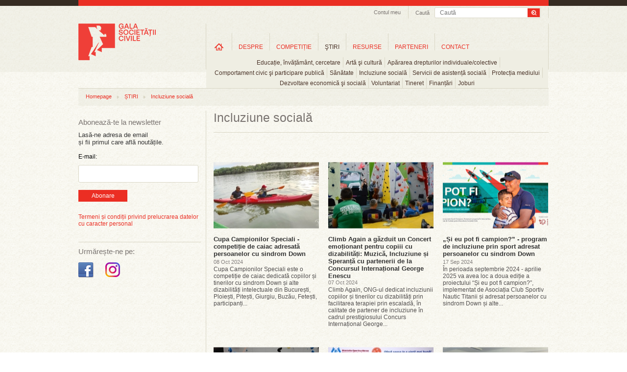

--- FILE ---
content_type: text/html; charset=UTF-8
request_url: https://www.galasocietatiicivile.ro/stiri/incluziune-sociala/incluziune-sociala?page=4
body_size: 45244
content:
<!DOCTYPE html>
<html xmlns="http://www.w3.org/1999/xhtml" xmlns:fb="http://ogp.me/ns/fb#" lang="en" xml:lang="en">
<head>
<title>Incluziune socială - Gala Societății Civile</title>
<meta content="width=device-width, initial-scale=1" name="viewport" />
<meta http-equiv="Content-Type" content="text/html; charset=UTF-8" />
<meta name="description" content="Incluziune socială, Ultimele stiri din Incluziune socială" />
<meta name="keywords" content="" />
<meta name="revisit-after" content="whenever" />
<meta name="robots" content="follow,index" />
<meta property="og:url" content="https://www.galasocietatiicivile.ro/stiri/incluziune-sociala/incluziune-sociala?page=4" />
<meta property="og:type" content="website" />
<meta property="og:title" content="Incluziune socială - Gala Societății Civile" />
<meta property="og:description" content="Incluziune socială, Ultimele stiri din Incluziune socială" />
<meta property="og:image" content="https://www.galasocietatiicivile.ro/static/images/logo-gala-societatii-civile-nou-200.png" />
<meta property="og:image:width" content="158" />
<meta property="og:image:height" content="75" />
<meta property="fb:app_id" content="107541696043902" />
<link rel="stylesheet" type="text/css" href="https://www.galasocietatiicivile.ro/static/css/reset.css?v=1764982603" media="all" />
<link rel="stylesheet" type="text/css" href="https://www.galasocietatiicivile.ro/static/css/styles.css?v=1764982603" media="all" />
<!--[if IE]><link rel="stylesheet" type="text/css" href="https://www.galasocietatiicivile.ro/static/css/styles_IE.css?v=1764982603" media="all" /><![endif]-->
<link rel="stylesheet" type="text/css" href="https://www.galasocietatiicivile.ro/static/css/jquery-ui-1.9.2.custom.min.css" media="all" />
<link rel="stylesheet" type="text/css" href="https://www.galasocietatiicivile.ro/static/css/fancybox/jquery.fancybox-1.3.4.css" media="all" />
<script type="text/javascript" src="https://www.galasocietatiicivile.ro/static/js/jquery/jquery-1.8.1.min.js"></script>
<script type="text/javascript" src="https://www.galasocietatiicivile.ro/static/js/jquery/slides.min.jquery.js"></script>
<script type="text/javascript" src="https://www.galasocietatiicivile.ro/static/js/jquery/jquery-ui-1.9.2.custom.min.js"></script>
<script type="text/javascript" src="https://www.galasocietatiicivile.ro/static/js/jquery/jquery.fancybox-1.3.4.pack.js?v=1764982603"></script>
<script type="text/javascript" src="https://www.galasocietatiicivile.ro/static/js/common.js?v=1764982603"></script>
<style>
@media only screen and (max-width: 768px) {
  html, body { overflow-x: hidden; }

  div, p, .register-form label { font-size: inherit !important; line-height: 20px; }

  .headerContainer { width: 100% !important; height: auto !important; text-align: center !important; }
  .wrapTop .headerLogo { display: block !important; float: none !important; margin: 10px auto 0 !important; border-right: none !important; height: auto; }
  .searchAndTrack { float: none !important; display: inline-block; border-right: none !important; padding-bottom: 6px !important; width: calc(100% - 40px); }
  .searchAndTrack .searchBox { width: 100% !important; }
  .searchAndTrack .searchBox .findFrame { width: 100% !important; }
  .searchVal { width: auto; }
  .searchBox span { display: none !important; }

  .wrapTop ul.headNav { float: none !important; /*display: inline-block !important; */display: none !important; }
  .wrapTop ul.headNav li.myAcc { border-right: none !important; }
  #wrapMeniuri { width: 100% !important; height: auto !important; float: none !important; display: block !important; border-right: none !important; margin-top: -2px; /*overflow: auto !important; */border-bottom: 1px solid #ccc !important; border-top: 1px solid #ccc !important; }
  ul.mainMenu li.navItems { padding: 0 !important; height: auto !important; margin-top: 0 !important; }
  ul.mainMenu li.homeLink { margin-top: 0 !important; }
  ul.mainMenu li.navItems a.mainLink { font-size: 11px !important; margin: 10px 0 !important; padding: 0 5px !important; }
  ul.mainMenu li.navItems a.first { /*margin: 7px 0 !important; padding: 0 9px !important;*/ }
  ul.mainMenu li.homeLink a { background-image: none; text-indent: unset; overflow: visible; width: auto; height: auto; text-transform: uppercase; }

  ul.mainMenu li.navItems, ul.subMenu li { border-right: none; }
  ul.subMenu li { padding-bottom: 10px; }

  ul.subMenu { padding: 10px 0; top: 30px; left: 0 !important; }

  .sideBarLeft { width: 100% !important; display: block !important; float: none !important; margin: 0 !important; }
  .actionSide { width: 100% !important; display: block !important; float: none !important; margin: 0 !important; border-left: none !important; padding: 0 !important; }
  .cMob { width: calc(100% - 40px) !important; margin: 0 20px !important; display: flex; flex-direction: column-reverse; }
  .elements, .colHome { width: 100% !important; }
  .searchAndTrack:nth-child(1) { display: none !important; }
  .slider_Mare { width: 100%; height: auto; }
  .slider_Mare img { width: calc(100% - 40px); height: auto; }
  .slider_Mare .cap_slides { width: 100%; }
  .slider_Mare .cap_slides a { width: calc(100% - 60px); font-size: 15px; }
  .slider_Mare .picbox { width: 100%; }
  .slider_Mare .cap_slides a.titleArt { font-size: 15px; }
  .slides_control div { width: 100vw; height: 260px; }
  .clearfix { width: 100%; }
  .wrapFooter { height: 150px; }
  .wrapFooter .container { width: 100%; }
  .wrapFooter .container .fooNav ul { min-width: unset; width: 100%; margin: 20px; }
  .wrapFooter .container .centerInfo { padding-top: 0; }
  .sideBarLeft .followIcons { width: 100%; }
  .sideBarLeft .bannerWrap { width: 100%; margin-bottom: 40px; }

  .slider_Mare a.next, .slider_Mare a.prev { top:116px; }

  .register-form .description { float: unset; font-size: inherit; font-style: italic;; }
  .register-form .inline, .register-form .textfield, .register-form .description { width: 100%;
    width: -moz-available;          /* WebKit-based browsers will ignore this. */
    width: -webkit-fill-available;  /* Mozilla-based browsers will ignore this. */
    width: fill-available; }
    .register-form .textfield { min-height: 24px; font-size: inherit; }
  input[type="radio"] { margin-bottom: 10px; }
  .register-form fieldset { margin: 0; }
  .register-form label { line-height: 20px; }

  .form_error { padding: 10px 0; font-size: 13px; width: 100%; } 

  #wrapMeniuri { display: none !important; }
  #wrapMenMob { display: block; }
  #burger { position: absolute; top: 40px; left: 14px; }

  li.hasChildren {background-image: url(/static/images/plus_icon_rr.png); background-repeat: no-repeat; background-position: 90% 50%; background-size: 20px;}

  #ucont { display: block; position: absolute; top: 40px; right: 27px; }

  .actionSide { min-height: unset; }
  .headerLogo img { /*width: 180px; height: auto;*/ }

  .searchAndTrack div.searchBox .findFrame input.searchVal { line-height: 24px; height: 24px; }
  .searchAndTrack div.searchBox .findFrame input.searchBtn { width: 36px; height: 24px; background-size: cover; }

  #breadcrumb { display: none; }

}
</style>
</head>
<body class="sectionpage articles page-news">

<div id="fb-root"></div>
<script type="text/javascript">(function(d, s, id) {
  var js, fjs = d.getElementsByTagName(s)[0];
  if (d.getElementById(id)) return;
  js = d.createElement(s); js.id = id;
  js.src = "//connect.facebook.net/en_GB/all.js#xfbml=1&amp;appId=107541696043902";
  fjs.parentNode.insertBefore(js, fjs);
}(document, 'script', 'facebook-jssdk'));</script>

<!-- Place this tag after the last badge tag. -->
<script type="text/javascript">
  (function() {
    var po = document.createElement('script'); po.type = 'text/javascript'; po.async = true;
    po.src = 'https://apis.google.com/js/plusone.js';
   var s = document.getElementsByTagName('script')[0]; s.parentNode.insertBefore(po, s);
  })();
</script>

<script>!function(d,s,id){var js,fjs=d.getElementsByTagName(s)[0];if(!d.getElementById(id)){js=d.createElement(s);js.id=id;js.src="//platform.twitter.com/widgets.js";fjs.parentNode.insertBefore(js,fjs);}}(document,"script","twitter-wjs");</script>



	<script type="">
    	function close_audio() { 
		
			jQuery("#audio_intermediar").html('<div id="audio_content"></div>');
			hide_id('audio_container');
		}
    </script>

    <div class="audio_container" id="audio_container">
    	<div class="audio_close" onclick="close_audio();"><img src="/static/images/x_close.png" border="0" alt="close" /></div>
        <div id="audio_intermediar">
    		<div id="audio_content"></div>
        </div>
    </div>



<div class="bgTrans"></div>
<div class="wraper wrapTop">    
<div class="container headerContainer">
    <div class="headerLogo">
        <a href="/" title="Gala Societății Civile - Promoveaza spiritul civic">
            <img src="/static/images/logo-gala-societatii-civile-nou-2.png" alt="Gala Societății Civile - Promoveaza spiritul civic" />
        </a>
    </div>
    <div id="ucont" ><a href="/login.html "><img src="/static/images/uicon.png" /></a></div>

    <div id="logMob">
      <ul class="level0 mainMenu showHideLogin">
        <li class="navItems level-0 type-0" style="float: unset;">
          <a onclick="document.location.href='/start.html'" href="/start.html" class="mainLink level-0 type-0" title="Informații utile">Informații utile</a>
        </li>
        <li class="navItems level-0 type-0" style="float: unset;">
          <a onclick="document.location.href='/profil-gsc.html'" class="mainLink level-0 type-0" title="Profil GSC" href="/profil-gsc.html">Profil GSC</a>
        </li>
        <li class="navItems level-0 type-0" style="float: unset;">
          <a onclick="document.location.href='/myprojects.php'" class="mainLink level-0 type-0" title="Proiectele mele" href="/myprojects.php">Proiectele mele</a>
        </li>
        <li class="navItems level-0 type-0" style="float: unset;">
          <a onclick="document.location.href='/logout.html'" class="mainLink level-0 type-0" title="Proiectele mele" href="/logout.html">Logout</a>
        </li>
      </ul>
    </div>

    <div class="searchAndTrack clear">
    <div class="searchBox">
        <div class="findFrame">
        <form method="get" action="/dosearch.php">
            <input type="submit" value="" class="searchBtn" />
            <input type="text" name="q" value="" class="searchVal" placeholder="Caută" />
        </form>
        </div> 
        <span>Caută</span>
    </div>
</div>   <ul class="headNav">
        <li class="myAcc"><a href="javascript:;" id="setMyAcc" title="Contul meu">Contul meu</a>
        <div id="accHead" class="accHead">
            <div class="coverWhite"></div>
            <div class="formWrap">
                <!--<form id="myacc-login-form" method="post" onsubmit="return(ajaxLogin())">
                    <input type="text" name="login_email" value="" placeholder="Utilizator" />
                    <input type="password" name="login_password" value="" placeholder="Parola" /><br />
        <input type="hidden" name="login_remember" value="0" />
        <label for="login-keepme-checkbox">
            <input type="checkbox" name="login_remember" id="login-keepme-checkbox" class="notrequired" value="1" />
            Păstrează-mă logat
        </label><br />

                    <input type="submit" class="submitForm" value="Login" />
                </form>-->
                <a href="/login.html"><button class="submitForm_button" style="width: 70px; padding: 5px 5px;">Log In</button></a>
                <p>Nu ai un cont?<a href="/inregistrare.html" title="Inregistrare">Înregistrează-te aici!</a></p>
                <!--<br class="clear" />
                <div id="myacc-login-response"></div>
                <ul class="miniLink">
                    <li><a href="/am-uitat-parola.html">Am uitat parola</a></li>
                </ul>-->
            </div>
        </div>
    
    </li>
        
            
</ul>
<script>
function ajaxLogin(){
	$("#myacc-login-response").html("Loading ...");
	$.ajax({
		type: "POST",
		dataType: "json",
		url: "/login.html",  
		data: $("#myacc-login-form").serialize(),  
		success: function(data,text) {
			if (data.error) {
				$("#myacc-login-response").html(data.error);
			} else if (data.redirect) {
				document.location = data.redirect;
			}
			console.log(data);
			console.log(data["error"]);
		}
	});
	
	return false;
}
</script>   <div id="wrapMeniuri"><ul class="level0 mainMenu"><li class="navItems level-0 type-4 first homeLink" id="ml_3"><a class="mainLink level-0 type-4 first" title="Home" href="/" id="link-item-3">Home</a></li><li class="navItems level-0 type-4 hasChildren" id="ml_10"><a class="mainLink level-0 type-4" title="DESPRE" href="/page/despre-gala-societatii-civile.html" id="link-item-10">DESPRE</a><ul class="level1 subMenu child" id="show_ml_10"><li id="ml_54" class="level-1 type-0 first"><a title="Istoric" href="/istoric.php" id="link-item-54" class="level-1 type-0 first">Istoric</a></li><li id="ml_17" class="level-1 type-2"><a title="Campanii" href="/presa/promo/" id="link-item-17" class="level-1 type-2">Campanii</a></li><li id="ml_18" class="level-1 type-2 last"><a title="Comunicate de presă" href="/presa/comunicate/" id="link-item-18" class="level-1 type-2 last">Comunicate de presă</a></li></ul></li><li class="navItems level-0 type-4 hasChildren" id="ml_15"><a class="mainLink level-0 type-4" title="COMPETIȚIE" href="/page/competitie.html" id="link-item-15">COMPETIȚIE</a><ul class="level1 subMenu child" id="show_ml_15"><li id="ml_44" class="level-1 type-4 first"><a title="Regulament" href="/page/regulament.html" id="link-item-44" class="level-1 type-4 first">Regulament</a></li><li id="ml_55" class="level-1 type-0"><a title="Participanti si proiecte" href="/participants.php" id="link-item-55" class="level-1 type-0">Participanti si proiecte</a></li><li id="ml_47" class="level-1 type-0"><a title="Juriu" href="/jury.php" id="link-item-47" class="level-1 type-0">Juriu</a></li><li id="ml_48" class="level-1 type-4"><a title="Criterii de jurizare" href="/page/criterii-de-jurizare.html" id="link-item-48" class="level-1 type-4">Criterii de jurizare</a></li><li id="ml_81" class="level-1 type-0"><a title="Premiile pentru Impact Social" href="/page/premiile-pentru-impact-social.html" id="link-item-81" class="level-1 type-0">Premiile pentru Impact Social</a></li></ul></li><li class="navItems level-0 type-2 hasChildren" id="ml_23"><a class="mainLink level-0 type-2" title="ŞTIRI" href="/stiri/" id="link-item-23">ŞTIRI</a><ul class="level1 subMenu child" id="show_ml_23"><li id="ml_24" class="level-1 type-0 first"><a title="Educație, învățământ, cercetare" href="educatie-invatamant-cercetare" id="link-item-24" class="level-1 type-0 first">Educație, învățământ, cercetare</a></li><li id="ml_25" class="level-1 type-0"><a title="Artă şi cultură" href="arta-si-cultura" id="link-item-25" class="level-1 type-0">Artă şi cultură</a></li><li id="ml_26" class="level-1 type-0"><a title="Apărarea drepturilor individuale/colective" href="apararea-drepturilor-individuale-colective" id="link-item-26" class="level-1 type-0">Apărarea drepturilor individuale/colective</a></li><li id="ml_27" class="level-1 type-0"><a title="Comportament civic şi participare publică" href="comportament-civic-si-participare-publica" id="link-item-27" class="level-1 type-0">Comportament civic şi participare publică</a></li><li id="ml_28" class="level-1 type-0"><a title="Sănătate" href="sanatate" id="link-item-28" class="level-1 type-0">Sănătate</a></li><li id="ml_29" class="level-1 type-0"><a title="Incluziune socială" href="incluziune-sociala" id="link-item-29" class="level-1 type-0">Incluziune socială</a></li><li id="ml_58" class="level-1 type-0"><a title="Servicii de asistență socială" href="servicii-de-asistenta-sociala" id="link-item-58" class="level-1 type-0">Servicii de asistență socială</a></li><li id="ml_59" class="level-1 type-0"><a title="Protecția mediului" href="protectia-mediului" id="link-item-59" class="level-1 type-0">Protecția mediului</a></li><li id="ml_60" class="level-1 type-0"><a title="Dezvoltare economică şi socială" href="dezvoltare-economica-si-sociala" id="link-item-60" class="level-1 type-0">Dezvoltare economică şi socială</a></li><li id="ml_61" class="level-1 type-0"><a title="Voluntariat" href="voluntariat" id="link-item-61" class="level-1 type-0">Voluntariat</a></li><li id="ml_62" class="level-1 type-0"><a title="Tineret" href="tineret" id="link-item-62" class="level-1 type-0">Tineret</a></li><li id="ml_63" class="level-1 type-0"><a title="Finanțări" href="finantari" id="link-item-63" class="level-1 type-0">Finanțări</a></li><li id="ml_64" class="level-1 type-0 last"><a title="Joburi" href="joburi" id="link-item-64" class="level-1 type-0 last">Joburi</a></li></ul></li><li class="navItems level-0 type-2 hasChildren" id="ml_30"><a class="mainLink level-0 type-2" title="RESURSE" href="/resurse/" id="link-item-30">RESURSE</a><ul class="level1 subMenu child" id="show_ml_30"><li id="ml_65" class="level-1 type-2 first"><a title="Companii" href="/resurse/companii/" id="link-item-65" class="level-1 type-2 first">Companii</a></li><li id="ml_66" class="level-1 type-2"><a title="Administrație publică" href="/resurse/administratie-publica/" id="link-item-66" class="level-1 type-2">Administrație publică</a></li><li id="ml_67" class="level-1 type-2"><a title="Uniunea Europeană" href="/resurse/uniunea-europeana/" id="link-item-67" class="level-1 type-2">Uniunea Europeană</a></li><li id="ml_68" class="level-1 type-2"><a title="Studii de caz" href="/resurse/studii-de-caz/" id="link-item-68" class="level-1 type-2">Studii de caz</a></li><li id="ml_69" class="level-1 type-2"><a title="Interviuri" href="/resurse/interviuri/" id="link-item-69" class="level-1 type-2">Interviuri</a></li><li id="ml_70" class="level-1 type-2"><a title="Campanii sociale" href="/resurse/campanii-sociale/" id="link-item-70" class="level-1 type-2">Campanii sociale</a></li><li id="ml_71" class="level-1 type-2"><a title="Analize" href="/resurse/analize/" id="link-item-71" class="level-1 type-2">Analize</a></li><li id="ml_72" class="level-1 type-2 last"><a title="Legislație" href="/resurse/legislatie/" id="link-item-72" class="level-1 type-2 last">Legislație</a></li></ul></li><li class="navItems level-0 type-0" id="ml_56"><a class="mainLink level-0 type-0" title="PARTENERI" href="/parteneri" id="link-item-56">PARTENERI</a></li><li class="navItems level-0 type-4 last" id="ml_37"><a class="mainLink level-0 type-4 last" title="CONTACT" href="/page/contact.html" id="link-item-37">CONTACT</a></li></ul></div>

<div id="wrapMenMob">
    <div id="burger"><img src="/static/images/hicon.svg" style="" /></div>
    <div id="menMob">
<ul class="level0 mainMenu"><li class="navItems level-0 type-4 first homeLink" id="ml_3"><a class="mainLink level-0 type-4 first" title="Home" href="/" id="link-item-3">Home</a></li><li class="navItems level-0 type-4 hasChildren" id="ml_10"><a class="mainLink level-0 type-4" title="DESPRE" href="/page/despre-gala-societatii-civile.html" id="link-item-10">DESPRE</a><ul class="level1 subMenu child" id="show_ml_10"><li id="ml_54" class="level-1 type-0 first"><a title="Istoric" href="/istoric.php" id="link-item-54" class="level-1 type-0 first">Istoric</a></li><li id="ml_17" class="level-1 type-2"><a title="Campanii" href="/presa/promo/" id="link-item-17" class="level-1 type-2">Campanii</a></li><li id="ml_18" class="level-1 type-2 last"><a title="Comunicate de presă" href="/presa/comunicate/" id="link-item-18" class="level-1 type-2 last">Comunicate de presă</a></li></ul></li><li class="navItems level-0 type-4 hasChildren" id="ml_15"><a class="mainLink level-0 type-4" title="COMPETIȚIE" href="/page/competitie.html" id="link-item-15">COMPETIȚIE</a><ul class="level1 subMenu child" id="show_ml_15"><li id="ml_44" class="level-1 type-4 first"><a title="Regulament" href="/page/regulament.html" id="link-item-44" class="level-1 type-4 first">Regulament</a></li><li id="ml_55" class="level-1 type-0"><a title="Participanti si proiecte" href="/participants.php" id="link-item-55" class="level-1 type-0">Participanti si proiecte</a></li><li id="ml_47" class="level-1 type-0"><a title="Juriu" href="/jury.php" id="link-item-47" class="level-1 type-0">Juriu</a></li><li id="ml_48" class="level-1 type-4"><a title="Criterii de jurizare" href="/page/criterii-de-jurizare.html" id="link-item-48" class="level-1 type-4">Criterii de jurizare</a></li><li id="ml_81" class="level-1 type-0"><a title="Premiile pentru Impact Social" href="/page/premiile-pentru-impact-social.html" id="link-item-81" class="level-1 type-0">Premiile pentru Impact Social</a></li></ul></li><li class="navItems level-0 type-2 hasChildren" id="ml_23"><a class="mainLink level-0 type-2" title="ŞTIRI" href="/stiri/" id="link-item-23">ŞTIRI</a><ul class="level1 subMenu child" id="show_ml_23"><li id="ml_24" class="level-1 type-0 first"><a title="Educație, învățământ, cercetare" href="educatie-invatamant-cercetare" id="link-item-24" class="level-1 type-0 first">Educație, învățământ, cercetare</a></li><li id="ml_25" class="level-1 type-0"><a title="Artă şi cultură" href="arta-si-cultura" id="link-item-25" class="level-1 type-0">Artă şi cultură</a></li><li id="ml_26" class="level-1 type-0"><a title="Apărarea drepturilor individuale/colective" href="apararea-drepturilor-individuale-colective" id="link-item-26" class="level-1 type-0">Apărarea drepturilor individuale/colective</a></li><li id="ml_27" class="level-1 type-0"><a title="Comportament civic şi participare publică" href="comportament-civic-si-participare-publica" id="link-item-27" class="level-1 type-0">Comportament civic şi participare publică</a></li><li id="ml_28" class="level-1 type-0"><a title="Sănătate" href="sanatate" id="link-item-28" class="level-1 type-0">Sănătate</a></li><li id="ml_29" class="level-1 type-0"><a title="Incluziune socială" href="incluziune-sociala" id="link-item-29" class="level-1 type-0">Incluziune socială</a></li><li id="ml_58" class="level-1 type-0"><a title="Servicii de asistență socială" href="servicii-de-asistenta-sociala" id="link-item-58" class="level-1 type-0">Servicii de asistență socială</a></li><li id="ml_59" class="level-1 type-0"><a title="Protecția mediului" href="protectia-mediului" id="link-item-59" class="level-1 type-0">Protecția mediului</a></li><li id="ml_60" class="level-1 type-0"><a title="Dezvoltare economică şi socială" href="dezvoltare-economica-si-sociala" id="link-item-60" class="level-1 type-0">Dezvoltare economică şi socială</a></li><li id="ml_61" class="level-1 type-0"><a title="Voluntariat" href="voluntariat" id="link-item-61" class="level-1 type-0">Voluntariat</a></li><li id="ml_62" class="level-1 type-0"><a title="Tineret" href="tineret" id="link-item-62" class="level-1 type-0">Tineret</a></li><li id="ml_63" class="level-1 type-0"><a title="Finanțări" href="finantari" id="link-item-63" class="level-1 type-0">Finanțări</a></li><li id="ml_64" class="level-1 type-0 last"><a title="Joburi" href="joburi" id="link-item-64" class="level-1 type-0 last">Joburi</a></li></ul></li><li class="navItems level-0 type-2 hasChildren" id="ml_30"><a class="mainLink level-0 type-2" title="RESURSE" href="/resurse/" id="link-item-30">RESURSE</a><ul class="level1 subMenu child" id="show_ml_30"><li id="ml_65" class="level-1 type-2 first"><a title="Companii" href="/resurse/companii/" id="link-item-65" class="level-1 type-2 first">Companii</a></li><li id="ml_66" class="level-1 type-2"><a title="Administrație publică" href="/resurse/administratie-publica/" id="link-item-66" class="level-1 type-2">Administrație publică</a></li><li id="ml_67" class="level-1 type-2"><a title="Uniunea Europeană" href="/resurse/uniunea-europeana/" id="link-item-67" class="level-1 type-2">Uniunea Europeană</a></li><li id="ml_68" class="level-1 type-2"><a title="Studii de caz" href="/resurse/studii-de-caz/" id="link-item-68" class="level-1 type-2">Studii de caz</a></li><li id="ml_69" class="level-1 type-2"><a title="Interviuri" href="/resurse/interviuri/" id="link-item-69" class="level-1 type-2">Interviuri</a></li><li id="ml_70" class="level-1 type-2"><a title="Campanii sociale" href="/resurse/campanii-sociale/" id="link-item-70" class="level-1 type-2">Campanii sociale</a></li><li id="ml_71" class="level-1 type-2"><a title="Analize" href="/resurse/analize/" id="link-item-71" class="level-1 type-2">Analize</a></li><li id="ml_72" class="level-1 type-2 last"><a title="Legislație" href="/resurse/legislatie/" id="link-item-72" class="level-1 type-2 last">Legislație</a></li></ul></li><li class="navItems level-0 type-0" id="ml_56"><a class="mainLink level-0 type-0" title="PARTENERI" href="/parteneri" id="link-item-56">PARTENERI</a></li><li class="navItems level-0 type-4 last" id="ml_37"><a class="mainLink level-0 type-4 last" title="CONTACT" href="/page/contact.html" id="link-item-37">CONTACT</a></li></ul>    </div>
</div>


</div>
</div>



<div class="wraper wrapBody" style="margin-top: 15px;">
<div class="container cMob">
	<div id="breadcrumb"><ul class="trackList"><li><a href="/" title="Homepage">Homepage</a></li><li class="dividerHr"></li><li><a href="/stiri/" title="ȘTIRI">ȘTIRI</a></li><li class="dividerHr"></li><li><a href="/stiri/incluziune-sociala/" title="Incluziune socială">Incluziune socială</a></li></ul></div>    <div class="sideBarLeft">
<hr class="hrLine hrDSK" />
<div class="abonWrap"> 
    <h2 class="titleSidebar">Abonează-te la newsletter</h2>
    <p>Lasă-ne adresa de email<br />și fii primul care află noutățile.</p>
    <form action="https://lovelypeople.createsend.com/t/r/s/xwkdj/" method="post">

            <label for="fieldEmail" style="margin-bottom:10px; display:block; ">E-mail:</label>
            <input id="fieldEmail" name="cm-xwkdj-xwkdj" type="email" class="email" required />
            <button type="submit" class="submitForm_button">Abonare</button>

	</form>
    
    <br style="clear:both" />
    <div id="newsletter-subscribe-response"></div>
    <br style="clear:both" />
    <div class="abbr"><a href="https://www.galasocietatiicivile.ro/page/termeni-si-conditii.html" class="atc">Termeni și condiții privind prelucrarea datelor cu caracter personal</a></div>
</div>
<hr class="hrLine hrMOB" /><div class="followIcons">
	<h2 class="titleSidebar titleSidebar2">Urmărește-ne pe:</h2>
	<br/>
	<ul style="margin-top:0px;" class="socUL">
				<li><a target="_blank" href="https://www.facebook.com/galasocietatiicivile" title="Facebook Gala Socitatii Civile"><img src="/static/images/icon-facebook-gala-societatii-civile.png" alt="Facebook Gala Socitatii Civile" /></a></li>
		
		<li><a target="_blank" href="https://www.instagram.com/galasocietatiicivile/" title="Instagram Gala Socitatii Civile"><img src="/static/images/icon-instagram-gala-societatii-civile.png" alt="Instagram Gala Socitatii Civile" /></a></li>

		
		
			</ul>
</div>

<!--<hr class="hrLine hrMOB">

<div class="followIcons">
	<h2 class="titleSidebar titleSidebar2">Festivitatea de Premiere GSC 2022:</h2>
	<br/>
	<a href="https://forms.gle/zuCQUX3xdJBVEWY7A" target="_blank"><button class="submitForm_button">Înscrie-te aici</button></a>
</div>-->
<div class="dcboth" style="clear:both"></div>
<div class="bannerWrap">
	</div></div>
    <div class="actionSide">
<div style="position:relative;"><h1 class="pageTitle">Incluziune socială</h1></div>

    <div class="colHome clear-left">
		        <a href="/stiri/incluziune-sociala/cupa-campionilor-speciali-competi-ie-de-caiac-adresata-persoanelor-cu-sindrom-down-25344.html" class="imgbox"><img src="/thumbs/home/2024/10/08/cupa-campionilor-speciali-competi-ie-de-caiac-adresata-persoanelor-cu-sindrom-down-23045.jpg" alt="Cupa Campionilor Speciali - competiție de caiac adresată persoanelor cu sindrom Down" /><span>Citeste articolul</span></a>
            
        <h1><a href="/stiri/incluziune-sociala/cupa-campionilor-speciali-competi-ie-de-caiac-adresata-persoanelor-cu-sindrom-down-25344.html">Cupa Campionilor Speciali - competiție de caiac adresată persoanelor cu sindrom Down</a></h1>
        <h2>08 Oct 2024</h2>
        <p>
Cupa Campionilor Speciali este o competiție de caiac dedicată copiilor și tinerilor cu sindrom Down și alte dizabilități intelectuale din București, Ploiești, Pitești, Giurgiu, Buzău, Fetești, participanți...</p>
    </div>
    <div class="colHome">
		        <a href="/stiri/incluziune-sociala/climb-again-a-gazduit-un-concert-emo-ionant-pentru-copiii-cu-dizabilita-i-muzica-incluziune-i-speran-a-cu-partenerii-de-la-concursul-interna-ional-george-enescu-25320.html" class="imgbox"><img src="/thumbs/home/2024/10/07/climb-again-a-gazduit-un-concert-emo-ionant-pentru-copiii-cu-dizabilita-i-muzica-incluziune-i-speran-a-cu-partenerii-de-la-concursul-interna-ional-george-enescu-23020.jpeg" alt="Climb Again a găzduit un Concert emoționant pentru copiii cu dizabilități: Muzică, Incluziune și Speranță cu partenerii de la Concursul Internațional George Enescu" /><span>Citeste articolul</span></a>
            
        <h1><a href="/stiri/incluziune-sociala/climb-again-a-gazduit-un-concert-emo-ionant-pentru-copiii-cu-dizabilita-i-muzica-incluziune-i-speran-a-cu-partenerii-de-la-concursul-interna-ional-george-enescu-25320.html">Climb Again a găzduit un Concert emoționant pentru copiii cu dizabilități: Muzică, Incluziune și Speranță cu partenerii de la Concursul Internațional George Enescu </a></h1>
        <h2>07 Oct 2024</h2>
        <p>Climb Again, ONG-ul dedicat incluziunii copiilor și tinerilor cu dizabilități prin facilitarea terapiei prin escaladă, în calitate de partener de incluziune în cadrul prestigiosului Concurs Internațional George...</p>
    </div>
    <div class="colHome nomargin">
		        <a href="/stiri/incluziune-sociala/i-eu-pot-fi-campion-program-de-incluziune-prin-sport-adresat-persoanelor-cu-sindrom-down-25284.html" class="imgbox"><img src="/thumbs/home/2024/09/17/i-eu-pot-fi-campion-program-de-incluziune-prin-sport-adresat-persoanelor-cu-sindrom-down-22984.png" alt="„Și eu pot fi campion?” - program de incluziune prin sport adresat persoanelor cu sindrom Down" /><span>Citeste articolul</span></a>
            
        <h1><a href="/stiri/incluziune-sociala/i-eu-pot-fi-campion-program-de-incluziune-prin-sport-adresat-persoanelor-cu-sindrom-down-25284.html">„Și eu pot fi campion?” - program de incluziune prin sport adresat persoanelor cu sindrom Down</a></h1>
        <h2>17 Sep 2024</h2>
        <p>
În perioada septembrie 2024 - aprilie 2025 va avea loc a doua ediție a proiectului “Și eu pot fi campion?”, implementat de Asociația Club Sportiv Nautic Titanii și adresat persoanelor cu sindrom Down și alte...</p>
    </div>
    <div class="colHome clear-left">
		        <a href="/stiri/incluziune-sociala/2-medalii-pentru-romania-ca-tigate-de-lotul-na-ional-de-paraclimbing-la-campionatul-european-de-paraclimbing-25268.html" class="imgbox"><img src="/thumbs/home/2024/09/17/2-medalii-pentru-romania-ca-tigate-de-lotul-na-ional-de-paraclimbing-la-campionatul-european-de-paraclimbing-22968.jpeg" alt="2 medalii pentru România câștigate de Lotul Național de Paraclimbing la Campionatul European de Paraclimbing" /><span>Citeste articolul</span></a>
            
        <h1><a href="/stiri/incluziune-sociala/2-medalii-pentru-romania-ca-tigate-de-lotul-na-ional-de-paraclimbing-la-campionatul-european-de-paraclimbing-25268.html">2 medalii pentru România câștigate de Lotul Național de Paraclimbing la Campionatul European de Paraclimbing </a></h1>
        <h2>17 Sep 2024</h2>
        <p>Cei 6 sportivi români care au participat la Campionatul European de Paraclimbing organizat la Villars, Elveția, în perioada 24-25 august 2024, au câștigat 1 medalie de aur și 1 de bronz. Lotul Național va...</p>
    </div>
    <div class="colHome">
		        <a href="/stiri/incluziune-sociala/asocia-ia-lions-club-sportiv-mereu-impreuna-pentru-oameni-anun-a-ca-tigatorii-competi-iei-de-biliard-in-scaun-rulant-2024-25156.html" class="imgbox"><img src="/thumbs/home/2024/07/15/asocia-ia-lions-club-sportiv-mereu-impreuna-pentru-oameni-anun-a-ca-tigatorii-competi-iei-de-biliard-in-scaun-rulant-2024-22856.jpg" alt="Asociația Lions Club Sportiv ,,Mereu Împreună pentru Oameni” anunță câștigătorii Competiției de Biliard în Scaun Rulant, 2024" /><span>Citeste articolul</span></a>
            
        <h1><a href="/stiri/incluziune-sociala/asocia-ia-lions-club-sportiv-mereu-impreuna-pentru-oameni-anun-a-ca-tigatorii-competi-iei-de-biliard-in-scaun-rulant-2024-25156.html">Asociația Lions Club Sportiv ,,Mereu Împreună pentru Oameni” anunță câștigătorii Competiției de Biliard în Scaun Rulant, 2024</a></h1>
        <h2>15 Iul 2024</h2>
        <p>Un miliard de oameni cu dizabilități trăiesc astăzi în lume, dintre care peste 70 de milioane doar în Uniunea Europeană.

&nbsp;

Asociația Lions Club Sportiv ,,Mereu Împreună pentru Oameni” a...</p>
    </div>
    <div class="colHome nomargin">
		        <a href="/stiri/incluziune-sociala/elevii-colii-gimnaziale-din-rediu-gala-i-pregatesc-spectacolul-muzicienii-in-cadrul-proiectului-cre-tem-prin-teatru-derulat-de-funda-ia-pentru-istorie-cultura-i-educa-ie-25146.html" class="imgbox"><img src="/thumbs/home/2024/07/12/elevii-colii-gimnaziale-din-rediu-gala-i-pregatesc-spectacolul-muzicienii-in-cadrul-proiectului-cre-tem-prin-teatru-derulat-de-funda-ia-pentru-istorie-cultura-i-educa-ie-22846.JPG" alt="Elevii școlii gimnaziale din Rediu, Galați pregătesc spectacolul Muzicienii, în cadrul proiectului Creștem prin teatru, derulat de Fundația pentru Istorie, Cultură și Educație" /><span>Citeste articolul</span></a>
            
        <h1><a href="/stiri/incluziune-sociala/elevii-colii-gimnaziale-din-rediu-gala-i-pregatesc-spectacolul-muzicienii-in-cadrul-proiectului-cre-tem-prin-teatru-derulat-de-funda-ia-pentru-istorie-cultura-i-educa-ie-25146.html">Elevii școlii gimnaziale din Rediu, Galați pregătesc spectacolul Muzicienii, în cadrul proiectului Creștem prin teatru, derulat de Fundația pentru Istorie, Cultură și Educație</a></h1>
        <h2>12 Iul 2024</h2>
        <p>Scopul proiectului Creștem prin Teatru, co-finanțat de Administrația Fondului Cultural Național, este implicarea elevilor din comuna Rediu în realizarea unei piese de teatru experimentale (cu actori...</p>
    </div>
    <div class="colHome clear-left">
		        <a href="/stiri/incluziune-sociala/primele-coli-incluzive-pentru-copiii-cu-cerin-e-educa-ionale-speciale-din-romania-25143.html" class="imgbox"><img src="/thumbs/home/2024/07/12/primele-coli-incluzive-pentru-copiii-cu-cerin-e-educa-ionale-speciale-din-romania-22843.jpeg" alt="Primele școli incluzive pentru copiii cu Cerințe Educaționale Speciale din România" /><span>Citeste articolul</span></a>
            
        <h1><a href="/stiri/incluziune-sociala/primele-coli-incluzive-pentru-copiii-cu-cerin-e-educa-ionale-speciale-din-romania-25143.html">Primele școli incluzive pentru copiii cu Cerințe Educaționale Speciale din România</a></h1>
        <h2>12 Iul 2024</h2>
        <p>Asociația HELP Autism continuă demersurile de accesibilizare a instituțiilor de învățământ de masă pentru copiii cu Cerințe Educaționale Speciale (CES). HELP Autism a inițiat un proiect pilot, de data...</p>
    </div>
    <div class="colHome">
		        <a href="/stiri/incluziune-sociala/ce-au-in-comun-copiii-din-sistem-o-trauma-25113.html" class="imgbox"><img src="/thumbs/home/2024/07/10/ce-au-in-comun-copiii-din-sistem-o-trauma-22813.png" alt="Ce au în comun copiii „din sistem”? O traumă!" /><span>Citeste articolul</span></a>
            
        <h1><a href="/stiri/incluziune-sociala/ce-au-in-comun-copiii-din-sistem-o-trauma-25113.html">Ce au în comun copiii „din sistem”? O traumă!</a></h1>
        <h2>10 Iul 2024</h2>
        <p>380 de copii și tineri instituționalizați vor fi sprijiniți să se integreze în 

comunitate și să devină adulți independenți. Voluntarii Ajungem MARI, 

antrenați să vină în ajutor...</p>
    </div>
    <div class="colHome nomargin">
		        <a href="/stiri/incluziune-sociala/lotul-na-ional-de-paraclimbing-ca-tiga-5-medalii-pentru-romania-la-cupa-mondiala-de-la-innsbruck-25093.html" class="imgbox"><img src="/thumbs/home/2024/07/09/lotul-na-ional-de-paraclimbing-ca-tiga-5-medalii-pentru-romania-la-cupa-mondiala-de-la-innsbruck-22792.jpeg" alt="Lotul Național de Paraclimbing câștigă 5 medalii pentru România la Cupa Mondială de la Innsbruck" /><span>Citeste articolul</span></a>
            
        <h1><a href="/stiri/incluziune-sociala/lotul-na-ional-de-paraclimbing-ca-tiga-5-medalii-pentru-romania-la-cupa-mondiala-de-la-innsbruck-25093.html">Lotul Național de Paraclimbing câștigă 5 medalii pentru România la Cupa Mondială de la Innsbruck</a></h1>
        <h2>09 Iul 2024</h2>
        <p>Lotul Național va reprezenta România, în premieră și la Jocurile Paralimpice din 2028 

&nbsp;

Cei 12 sportivi români ai Lotului Național de Paraclimbing prezenți la Cupa Mondială organizată la Innsbruck,...</p>
    </div>
    <div class="colHome clear-left">
		        <a href="/stiri/incluziune-sociala/societatea-na-ionala-nuclearelectrica-sprijina-programul-funda-iei-united-way-romania-de-integrare-pentru-tineri-i-mame-din-categorii-defavorizate-25047.html" class="imgbox"><img src="/thumbs/home/2024/04/22/societatea-na-ionala-nuclearelectrica-sprijina-programul-funda-iei-united-way-romania-de-integrare-pentru-tineri-i-mame-din-categorii-defavorizate-22745.jpg" alt="Societatea Națională Nuclearelectrica sprijină programul Fundației United Way România de integrare pentru tineri și mame din categorii defavorizate" /><span>Citeste articolul</span></a>
            
        <h1><a href="/stiri/incluziune-sociala/societatea-na-ionala-nuclearelectrica-sprijina-programul-funda-iei-united-way-romania-de-integrare-pentru-tineri-i-mame-din-categorii-defavorizate-25047.html">Societatea Națională Nuclearelectrica sprijină programul Fundației United Way România de integrare pentru tineri și mame din categorii defavorizate</a></h1>
        <h2>22 Apr 2024</h2>
        <p>Pe parcursul anului 2023 și în anul 2024, 80 de tineri și mame din categorii defavorizate din București și Ilfov, din proiectele United Way România, sunt sprijiniți pentru a deveni independenți financiar și memb...</p>
    </div>
    <div class="colHome">
		        <a href="/stiri/incluziune-sociala/cu-ochii-min-ii-educa-ie-intrupata-pentru-persoane-cu-deficien-e-de-vedere-25042.html" class="imgbox"><img src="/thumbs/home/2024/04/22/cu-ochii-min-ii-educa-ie-intrupata-pentru-persoane-cu-deficien-e-de-vedere-22740.jpg" alt="&quot;CU OCHII MINȚII&quot;: Educație întrupată pentru persoane cu deficiențe de vedere" /><span>Citeste articolul</span></a>
            
        <h1><a href="/stiri/incluziune-sociala/cu-ochii-min-ii-educa-ie-intrupata-pentru-persoane-cu-deficien-e-de-vedere-25042.html">&quot;CU OCHII MINȚII&quot;: Educație întrupată pentru persoane cu deficiențe de vedere </a></h1>
        <h2>22 Apr 2024</h2>
        <p>Asociația Entuziart, promotor activ al integrării sociale și culturale a persoanelor cu nevoi speciale, este mândră să anunțe lansarea proiectului "CU OCHII MINȚII". Această inițiativă de pionierat, ce se...</p>
    </div>
    <div class="colHome nomargin">
		        <a href="/stiri/incluziune-sociala/cum-pot-fi-integrate-persoanele-cu-dizabilita-i-pe-pia-a-muncii-25032.html" class="imgbox"><img src="/thumbs/home/2024/04/12/cum-pot-fi-integrate-persoanele-cu-dizabilita-i-pe-pia-a-muncii-22729.png" alt="Cum pot fi integrate persoanele cu dizabilități pe piața muncii?" /><span>Citeste articolul</span></a>
            
        <h1><a href="/stiri/incluziune-sociala/cum-pot-fi-integrate-persoanele-cu-dizabilita-i-pe-pia-a-muncii-25032.html">Cum pot fi integrate persoanele cu dizabilități pe piața muncii?</a></h1>
        <h2>12 Apr 2024</h2>
        <p>Câte șanse la o viață independentă oferim adulților cu autism în căutarea unui loc de muncă? Care sunt rolurile reprezentanților mediului privat, dar și public, care se pot transforma în agenți de...</p>
    </div>

<br class="clear" />
<div class="pagination"><ul class="nostyle cf"><li>Page:</li><li class="navigate first"><a href="https://www.galasocietatiicivile.ro/stiri/incluziune-sociala/incluziune-sociala" title="First">&laquo;</a></li><li class="navigate previous"><a href="https://www.galasocietatiicivile.ro/stiri/incluziune-sociala/incluziune-sociala?page=3" title="Previous">&lsaquo;</a></li><li class="navigate page"><a href="https://www.galasocietatiicivile.ro/stiri/incluziune-sociala/incluziune-sociala" title="Page 1">1</a></li><li class="navigate page"><a href="https://www.galasocietatiicivile.ro/stiri/incluziune-sociala/incluziune-sociala?page=2" title="Page 2">2</a></li><li class="navigate page"><a href="https://www.galasocietatiicivile.ro/stiri/incluziune-sociala/incluziune-sociala?page=3" title="Page 3">3</a></li><li class="navigate page current"><a href="https://www.galasocietatiicivile.ro/stiri/incluziune-sociala/incluziune-sociala?page=4" title="Page 4">4</a></li><li class="navigate page"><a href="https://www.galasocietatiicivile.ro/stiri/incluziune-sociala/incluziune-sociala?page=5" title="Page 5">5</a></li><li class="navigate page"><a href="https://www.galasocietatiicivile.ro/stiri/incluziune-sociala/incluziune-sociala?page=6" title="Page 6">6</a></li><li class="navigate page"><a href="https://www.galasocietatiicivile.ro/stiri/incluziune-sociala/incluziune-sociala?page=7" title="Page 7">7</a></li><li class="navigate page"><a href="https://www.galasocietatiicivile.ro/stiri/incluziune-sociala/incluziune-sociala?page=8" title="Page 8">8</a></li> <span>din 33</span><li class="navigate next"><a href="https://www.galasocietatiicivile.ro/stiri/incluziune-sociala/incluziune-sociala?page=5" title="Next">&rsaquo;</a></li><li class="navigate last"><a href="https://www.galasocietatiicivile.ro/stiri/incluziune-sociala/incluziune-sociala?page=33" title="Last">&raquo;</a></li></ul></div>
        <br class="clear" />
            </div><!-- .actionSide -->
    <br class="clear" />
</div>
</div>





<div class="wraper wrapFooter">
<div class="container">
   
    <div class="fooNav">
<ul class="level0"><li id="item-42" class="level-0 type-4 first last"><a title="Contact" href="/page/contact.html" id="link-item-42" class="level-0 type-4 first last">Contact</a></li></ul></div>
    
    <ul class="fooLogos">
                        <!--<li><a target="_blank" href="http://www.hostway.ro"><img src="/static/images/logo-hostway.png" /></a></li>
        <li style="padding-top:4px;">Recomandam :</li>-->
    </ul>
    <div class="centerInfo">
        <!-- <a href="#" class="logoFooter"><img src="/static/images/logo-footer-gala-societatii-civile.png" /></a> -->
        <p>
            Copyright &copy; Gala Societății Civile - 2025<br />
            Site dezvoltat de <a target="_blank" href="http://www.netvibes.ro" title="Netvibes">Netvibes</a> 
        </p>
    </div>
</div>
</div>


<!--    <div class="popup-container" --><!-->-->
<!--        <div class="popup-content">-->
<!--            <div class="popup-image"><a href="https://l.oveit.com/events/embed?id=80ebafcfbc" target="_blank"><img src="/static/images/popup-GSC2024.png" alt=""></a></div>-->
<!--            <div class="popup-close" onclick="$('.popup-container').hide()"><img src="/static/images/gsc-popup-close.png" alt=""></div>-->
<!--        </div>-->
<!--    </div>-->

<!-- ---------------------- google analytics ---------------- -->
<script>
  (function(i,s,o,g,r,a,m){i['GoogleAnalyticsObject']=r;i[r]=i[r]||function(){
  (i[r].q=i[r].q||[]).push(arguments)},i[r].l=1*new Date();a=s.createElement(o),
  m=s.getElementsByTagName(o)[0];a.async=1;a.src=g;m.parentNode.insertBefore(a,m)
  })(window,document,'script','//www.google-analytics.com/analytics.js','ga');

  ga('create', 'UA-9344033-1', 'galasocietatiicivile.ro');
  ga('send', 'pageview');

</script>
<!-- ---------------------- / google analytics ---------------- -->


<script>
$(function(){
  $("#link-item-23").addClass("active");
  $("#show_ml_23").addClass("active");
  $("#show_ml_23").css("display","block");
  // $("#link-item-30").addClass("active");
});
</script>
            
</body>
</html>